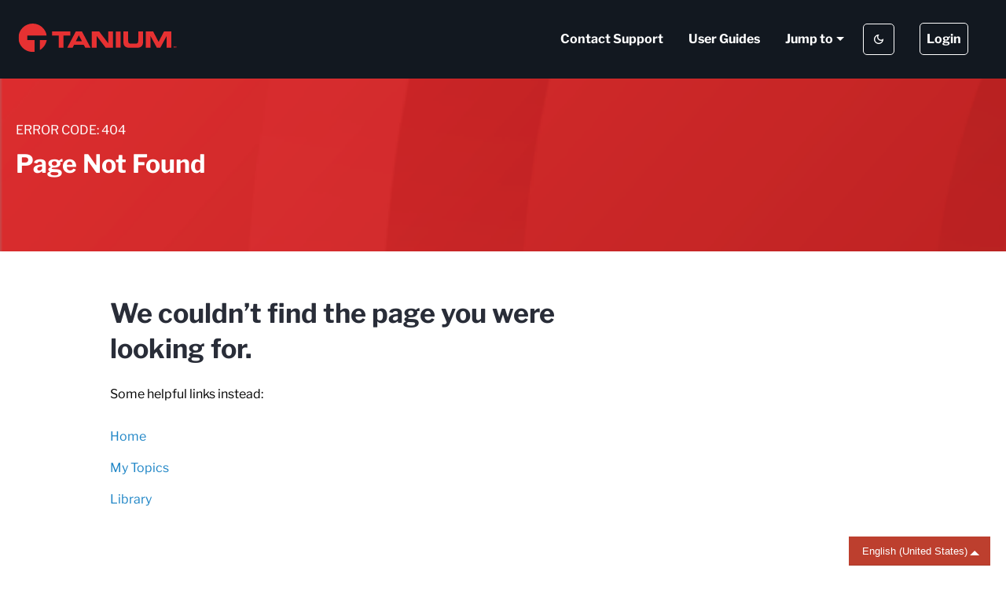

--- FILE ---
content_type: image/svg+xml
request_url: https://cdn.zoominsoftware.io/tanium/public/assets/img/ico-check-white-skin.svg?ff511889d37ab2bd5e37
body_size: 411
content:
<?xml version="1.0" encoding="UTF-8"?>
<svg width="16px" height="13px" viewBox="0 0 16 13" version="1.1" xmlns="http://www.w3.org/2000/svg" xmlns:xlink="http://www.w3.org/1999/xlink">
    <title>E8160756-609E-481D-AA09-E27C6B47FFE8</title>
    <g id="Symbols" stroke="none" stroke-width="1" fill="none" fill-rule="evenodd">
        <g id="UI" transform="translate(-419.000000, -2316.000000)" fill="#ffffff">
            <polygon id="Check-mark" points="424.608247 2328.51268 419 2322.90443 420.366716 2321.56128 424.608247 2325.80281 433.633284 2316.77778 435 2318.12093"></polygon>
        </g>
    </g>
</svg>

--- FILE ---
content_type: image/svg+xml
request_url: https://cdn.zoominsoftware.io/tanium/public/assets/img/logo-skin.svg?a5d01b02b72e11c49f34
body_size: 1017
content:
<?xml version="1.0" encoding="UTF-8"?>
<svg width="477px" height="46px" viewBox="0 0 477 46" version="1.1" xmlns="http://www.w3.org/2000/svg" xmlns:xlink="http://www.w3.org/1999/xlink">
    <title>3CE9B467-5C4E-45A5-BBDD-030B66CF7689</title>
    <defs>
        <polygon id="path-1" points="0 0 41.3463 0 41.3463 41.5806 0 41.5806"></polygon>
        <polygon id="path-3" points="-4.77482637e-15 41.582 230.944 41.582 230.944 0 -4.77482637e-15 0"></polygon>
    </defs>
    <g id="Dekstop-" stroke="none" stroke-width="1" fill="none" fill-rule="evenodd">
        <g id="Screen/Homepage/V1" transform="translate(-20.000000, -28.000000)">
            <g id="logo/top" transform="translate(20.000000, 28.000000)">
                <g id="Group-18" transform="translate(4.000000, 0.000000)">
                    <g id="Group-3" transform="translate(0.000000, 0.001400)">
                        <mask id="mask-2" fill="white">
                            <use xlink:href="#path-1"></use>
                        </mask>
                        <g id="Clip-2"></g>
                        <path d="M12.8113,17.666 L41.3463,17.666 C39.8393,7.666 31.2103,0 20.7903,0 C9.3083,0 -0.0017,9.308 -0.0017,20.791 C-0.0017,32.273 9.3083,41.582 20.7903,41.582 C21.7773,41.582 22.7463,41.509 23.6963,41.376 L23.6963,24.168 L12.8113,24.168 L12.8113,17.666 Z" id="Fill-1" fill="#E63132" mask="url(#mask-2)"></path>
                    </g>
                    <path d="M31.4403,38.6489 C36.5933,35.5689 40.2993,30.3239 41.3043,24.1689 L31.4403,24.1689 L31.4403,38.6489 Z" id="Fill-4" fill="#E63132"></path>
                    <path d="M230.5623,33.684 L230.5513,33.684 L229.9853,35.228 L229.6893,35.228 L229.1253,33.684 L229.1153,33.684 L229.1153,35.228 L228.7333,35.228 L228.7333,33.266 L229.3473,33.266 L229.8383,34.604 L230.3293,33.266 L230.9433,33.266 L230.9433,35.228 L230.5623,35.228 L230.5623,33.684 Z M227.3153,33.598 L226.7143,33.598 L226.7143,33.266 L228.2953,33.266 L228.2953,33.598 L227.6963,33.598 L227.6963,35.228 L227.3153,35.228 L227.3153,33.598 Z" id="Fill-6" fill="#E63132"></path>
                    <polygon id="Fill-8" fill="#E63132" points="49.0858 11.6391 49.0858 17.5041 58.9028 17.5041 58.9028 35.2271 65.8898 35.2271 65.8898 17.5041 75.7068 17.5041 75.7068 11.6391"></polygon>
                    <path d="M83.7518,11.6391 L71.4168,35.2271 L79.2208,35.2271 L81.2658,31.0571 L95.4268,31.0571 L97.5978,35.2271 L105.3708,35.2271 L92.8458,11.6391 L83.7518,11.6391 Z M88.2828,17.1131 L92.8148,25.9751 L83.8778,25.9751 L88.2828,17.1131 Z" id="Fill-10" fill="#E63132"></path>
                    <polygon id="Fill-12" fill="#E63132" points="131.2391 11.6391 131.2391 28.7771 131.1771 28.7771 118.0541 11.6391 107.2291 11.6391 107.2291 35.2271 114.2161 35.2271 114.2161 18.0901 114.2781 18.0901 127.4001 35.2271 138.2251 35.2271 138.2251 11.6391"></polygon>
                    <mask id="mask-4" fill="white">
                        <use xlink:href="#path-3"></use>
                    </mask>
                    <g id="Clip-15"></g>
                    <polygon id="Fill-14" fill="#E63132" mask="url(#mask-4)" points="142.319 35.228 149.305 35.228 149.305 11.64 142.319 11.64"></polygon>
                    <path d="M153.3992,11.6391 L160.3852,11.6391 L160.3852,25.2581 C160.3852,28.2551 161.4222,29.4281 164.2872,29.4281 L171.2102,29.4281 C174.0742,29.4281 175.1122,28.2551 175.1122,25.2581 L175.1122,11.6391 L182.0972,11.6391 L182.0972,26.8231 C182.0972,32.6861 179.1702,35.4891 172.7522,35.4891 L162.7452,35.4891 C156.3262,35.4891 153.3992,32.6861 153.3992,26.8231 L153.3992,11.6391 Z" id="Fill-16" fill="#E63132" mask="url(#mask-4)"></path>
                    <polygon id="Fill-17" fill="#E63132" mask="url(#mask-4)" points="186.1922 11.6391 196.9212 11.6391 204.8212 26.8231 212.7182 11.6391 223.4502 11.6391 223.4502 35.2271 216.6532 35.2271 216.6532 18.2851 216.5892 18.2851 207.4322 35.2271 202.2092 35.2271 193.0512 18.2851 192.9892 18.2851 192.9892 35.2271 186.1922 35.2271"></polygon>
                </g>
            </g>
        </g>
    </g>
</svg>